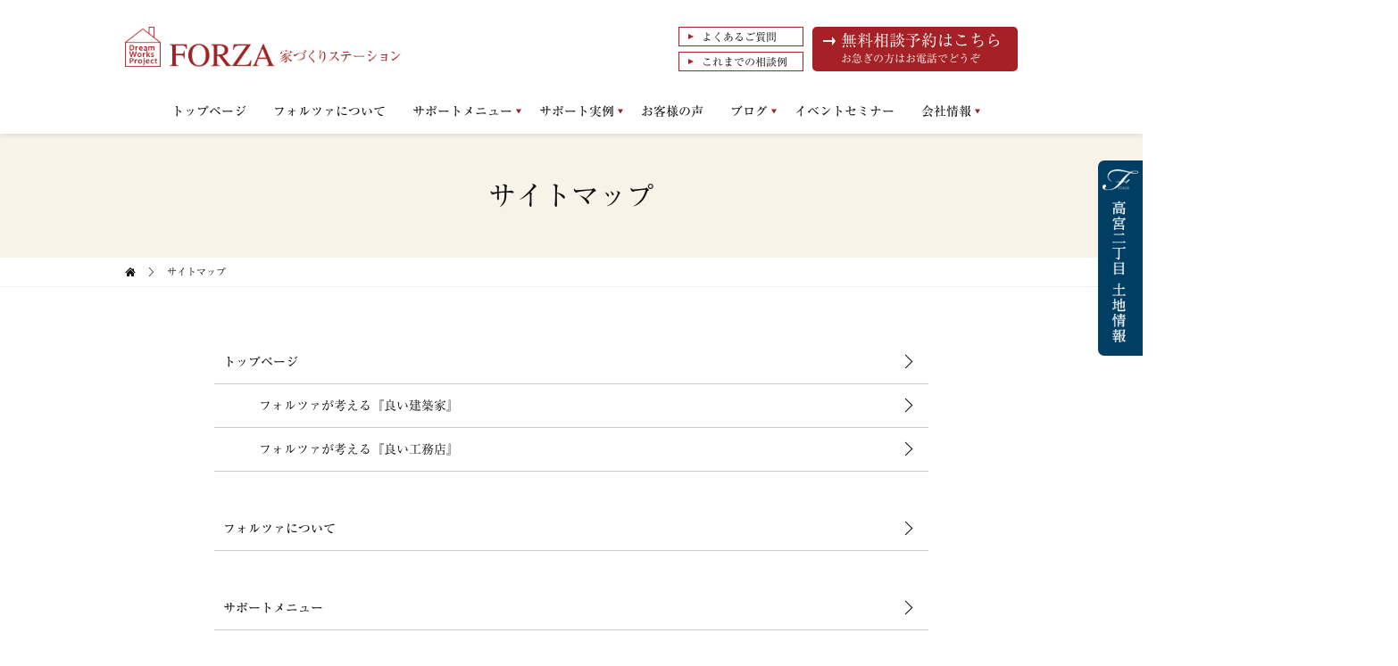

--- FILE ---
content_type: text/html; charset=UTF-8
request_url: https://www.forzakyushu.com/sitemap.html
body_size: 6699
content:
<!doctype html>
<html lang="ja">
<head>
<meta http-equiv="X-UA-Compatible" content="IE=edge">
<meta charset="UTF-8">
<meta name="description" content="家づくりのわからない事がしっかり聞けて、納得しながら進められる福岡の相談窓口。新築、建て替え、リノベーションなど、何でもご相談ください。">
<meta name="robots" content="index,follow">
<meta name="viewport" content="width=device-width, initial-scale=1.0, minimum-scale=1.0">
<meta name="facebook-domain-verification" content="hq8laa43zgd8csdybpoq69ygrawp4n" />
<meta property="og:title" content="サイトマップ | FORZAの家づくり相談">
<meta property="og:description" content="家づくりのわからない事がしっかり聞けて、納得しながら進められる福岡の相談窓口。新築、建て替え、リノベーションなど、何でもご相談ください。">
<meta property="og:type" content="article">
<meta property="og:url" content="https://www.forzakyushu.com/sitemap.html">
<meta property="og:image" content="https://www.forzakyushu.com/images/ogp.png">
<meta property="og:site_name" content="福岡の建築家、工務店と建てる注文住宅 | FORZAの家づくり相談">
<title>サイトマップ | FORZAの家づくり相談</title>
<link href="https://www.forzakyushu.com/favicon.ico" rel="shortcut icon" type="image/vnd.microsoft.icon">
<link href="https://www.forzakyushu.com/favicon.ico" rel="icon" type="image/vnd.microsoft.icon">
<link href="https://www.forzakyushu.com/css/common.css?20260122-1737" rel="stylesheet" type="text/css">
<link href="https://www.forzakyushu.com/css/style.css?20260122-1737" rel="stylesheet" type="text/css">
<!--<link href="https://fonts.googleapis.com/earlyaccess/sawarabimincho.css" rel="stylesheet">
<link rel="preconnect" href="https://fonts.gstatic.com">
<link href="https://fonts.googleapis.com/css2?family=Noto+Sans+JP&display=swap" rel="stylesheet">-->
<script type="text/javascript" src="https://ajax.googleapis.com/ajax/libs/jquery/1.10.2/jquery.min.js"></script>
<!--<script type="text/javascript" src="https://ajax.googleapis.com/ajax/libs/jquery/3.4.1/jquery.min.js"></script>-->
<script type="text/javascript" src="https://cdnjs.cloudflare.com/ajax/libs/jquery-easing/1.3/jquery.easing.min.js"></script>
<!--<script type="text/javascript" src="https://www.forzakyushu.com/js/jquery.cookie.js"></script>-->
<script type="text/javascript" src="https://www.forzakyushu.com/js/common.js"></script>
<!--<script type="text/javascript" src="https://typesquare.com/3/tsst/script/ja/typesquare.js?b6GICIRexjs%3D" charset="utf-8"></script>-->


<link href="https://www.forzakyushu.com/css/others.css?20260122-1737" rel="stylesheet" type="text/css">

	<style>img:is([sizes="auto" i], [sizes^="auto," i]) { contain-intrinsic-size: 3000px 1500px }</style>
	<style id='classic-theme-styles-inline-css' type='text/css'>
/*! This file is auto-generated */
.wp-block-button__link{color:#fff;background-color:#32373c;border-radius:9999px;box-shadow:none;text-decoration:none;padding:calc(.667em + 2px) calc(1.333em + 2px);font-size:1.125em}.wp-block-file__button{background:#32373c;color:#fff;text-decoration:none}
</style>
<script type="text/javascript" src="https://code.typesquare.com/static/kagoya/kagoya.js" defer></script>
</head>

<body id="wrap">





<div id="stickyContainer">





<!--ヘッダー-->
<header id="scrollArea">

<div>

<p id="headerLogo"><span><img src="https://www.forzakyushu.com/images/logo_dwp.png" alt="Dream Works Project"/></span><a href="https://www.forzakyushu.com/"><img src="https://www.forzakyushu.com/images/logo.png" alt="FORZA"/></a></p>
<!--<p id="headerTxt">自分スタイルの家づくりステーション「フォルツァ」</p>-->

<!--<p id="headerMovieSp"><a href="https://www.forzakyushu.com/promotion/">PV</a></p>-->
<p id="headerCompanySp"><a href="https://www.forzakyushu.com/company.html">会社情報</a></p>
<p id="headerReserveSp02"><a href="https://www.forzakyushu.com/reserve/">相談予約</a></p>

<input type="checkbox" id="menuBtn">
<label for="menuBtn">MENU</label>

<div id="headerLinks">

<label id="closeBtn" for="menuBtn"></label>

<nav>
<ul>
<li><a href="https://www.forzakyushu.com/">トップページ</a></li>
<li><a href="https://www.forzakyushu.com/about.html">フォルツァについて</a></li>
<li class="sub"><a href="https://www.forzakyushu.com/support/">サポートメニュー</a>
<ul>
<li><a href="https://www.forzakyushu.com/support/construction.html">新築・建て替えのサポート</a></li>
<li><a href="https://www.forzakyushu.com/support/renovation.html">リノベーションのサポート</a></li>
<li><a href="https://www.forzakyushu.com/support/land.html">土地探しのサポート</a></li>
<li><a href="https://www.forzakyushu.com/support/choice.html">建築家の選定サポート</a></li>
<li><a href="https://www.forzakyushu.com/support/builder.html">工務店の選定サポート</a></li>
</ul>
</li>
<li class="sub"><a href="https://www.forzakyushu.com/example/">サポート実例</a>
<ul>
<li><a href="https://www.forzakyushu.com/example/house/">新築一戸建て</a></li>
<li><a href="https://www.forzakyushu.com/example/renovation/">リノベーション</a></li>
<li><a href="https://www.forzakyushu.com/example/shop/">店舗</a></li>
<li><a href="https://www.forzakyushu.com/example/institution/">施設</a></li>
<li><a href="https://www.forzakyushu.com/example/other/">その他</a></li>
<li><a href="https://www.forzakyushu.com/feature/">一人暮らし・二人暮らし特集</a></li>
</ul>
</li>
<li><a href="https://www.forzakyushu.com/blog/category/interview">お客様の声</a></li>
<li class="sub"><a href="https://www.forzakyushu.com/blog/">ブログ</a>
<ul>
<li><a href="https://www.forzakyushu.com/blog/?support">家づくりサポート</a></li>
<li><a href="https://www.forzakyushu.com/blog/?institution">店舗・施設サポート</a></li>
<li><a href="https://www.forzakyushu.com/blog/?report">イベント・セミナーレポート</a></li>
<li><a href="https://www.forzakyushu.com/blog/?useful">家づくりお役立ち情報</a></li>
<li><a href="https://www.forzakyushu.com/blog/?about">フォルツァのこと</a></li>
</ul>
</li>
<li><a href="https://www.forzakyushu.com/event/">イベントセミナー</a></li>
<li class="sub"><a href="https://www.forzakyushu.com/company.html">会社情報</a>
<ul>
<li><a href="https://www.forzakyushu.com/greeting.html">ごあいさつ</a></li>
</ul>
</li>
</ul>
</nav>

<!--<p id="headerMovie"><a href="https://www.forzakyushu.com/promotion/">施主様インタビュー</a></p>-->

<div id="headerBtn">
<ul>
<li><a href="https://www.forzakyushu.com/faq.html">よくあるご質問</a></li>
<li><a href="https://www.forzakyushu.com/consult.html">これまでの相談例</a></li>
</ul>
</div>

<p id="headerReserve"><a href="https://www.forzakyushu.com/reserve/">無料相談予約はこちら<span>お急ぎの方はお電話でどうぞ</span></a></p>

<div id="headerSnsSp">
<div id="headerSnsSpInsta">
<ul>
<li><a href="https://www.instagram.com/kurashino_forza/" target="_blank">フォルツァの日常</a></li>
<li><a href="https://www.instagram.com/forza_kyushu/" target="_blank">竣工写真</a></li>
</ul>
</div>
<div id="headerSnsSpOther">
<ul>
<li><a href="https://www.facebook.com/forzakyushu/" target="_blank"><img src="https://www.forzakyushu.com/images/sns_facebook.png" alt="Facebook"/></a></li>
<li><a href="https://www.pinterest.jp/0848fpycazm5wx1/" target="_blank"><img src="https://www.forzakyushu.com/images/sns_pinterest.png" alt="Pinterest"/></a></li>
</ul>
</div>
</div>

</div>

<!--<p id="headerReserveSp"><a href="https://www.forzakyushu.com/reserve/">無料相談予約<br>はこちらから</a></p>-->

</div>

</header>
<!--／ヘッダー-->




<!--スマホメニュー-->
<div id="menuSp">
<ul>
<li><a href="https://www.forzakyushu.com/greeting.html"><span>ごあいさつ</span></a></li>
<li><a href="https://www.forzakyushu.com/about.html"><span>当社について</span></a></li>
<!--<li><a href="https://www.forzakyushu.com/company.html"><span>会社情報</span></a></li>-->
<li><a href="https://www.forzakyushu.com/support/"><span>サポートメニュー</span></a></li>
<li><a href="https://www.forzakyushu.com/example/"><span>サポート実例</span></a></li>
<li><a href="https://www.forzakyushu.com/blog/"><span>ブログ</span></a></li>
<li><a href="https://www.forzakyushu.com/blog/category/interview"><span>お客さまの声</span></a></li>
<li><a href="https://www.forzakyushu.com/consult.html"><span>過去の相談例</span></a></li>
<li><a href="https://www.forzakyushu.com/faq.html"><span>Q&amp;A</span></a></li>
</ul>
</div>
<!--スマホメニュー-->




<!--メイン-->
<div id="main">





<div id="pageTitle">
<h1>サイトマップ</h1>
</div>





<div id="bread">
<ol>
<li><a href="https://www.forzakyushu.com/"><img src="https://www.forzakyushu.com/images/bread_home.svg" width="12" height="10" alt=""/></a></li>
<li>サイトマップ</li>
</ol>
</div>





<div id="sitemapArea" class="box">





<div id="sitemapContent">





<ul>

<li>
<a href="https://www.forzakyushu.com/">トップページ</a>
<ul>
<li><a href="https://www.forzakyushu.com/good_architect.html">フォルツァが考える『良い建築家』</a></li>
<li><a href="https://www.forzakyushu.com/good_builder.html">フォルツァが考える『良い工務店』</a></li>
</ul>
</li>

<li><a href="https://www.forzakyushu.com/about.html">フォルツァについて</a></li>

<li>
<a href="https://www.forzakyushu.com/support/">サポートメニュー</a>
<ul>
<li><a href="https://www.forzakyushu.com/support/construction.html">新築・建て替えのサポート</a></li>
<li><a href="https://www.forzakyushu.com/support/renovation.html">リノベーションのサポート</a></li>
<li><a href="https://www.forzakyushu.com/support/land.html">土地探しのサポート</a></li>
<li><a href="https://www.forzakyushu.com/support/choice.html">建築家の選定サポート</a></li>
<li><a href="https://www.forzakyushu.com/support/builder.html">工務店の選定サポート</a></li>
</ul>
</li>

<li>
<a href="https://www.forzakyushu.com/example/">サポート実例</a>
<ul>
<li><a href="https://www.forzakyushu.com/example/house/">新築一戸建て</a></li>
<li><a href="https://www.forzakyushu.com/example/renovation/">リノベーション</a></li>
<li><a href="https://www.forzakyushu.com/example/shop/">店舗</a></li>
<li><a href="https://www.forzakyushu.com/example/institution/">施設</a></li>
<li><a href="https://www.forzakyushu.com/example/other/">その他</a></li>
<li><a href="https://www.forzakyushu.com/feature/">一人暮らし・二人暮らし特集</a></li>
</ul>
</li>

<li><a href="https://www.forzakyushu.com/blog/category/interview">お客様の声</a></li>

<li>
<a href="https://www.forzakyushu.com/blog/">ブログ</a>
<ul>
<li><a href="https://www.forzakyushu.com/blog/?support">家づくりサポート</a></li>
<li><a href="https://www.forzakyushu.com/blog/?institution">店舗・施設サポート</a></li>
<li><a href="https://www.forzakyushu.com/blog/?report">イベント・セミナーレポート</a></li>
<li><a href="https://www.forzakyushu.com/blog/?useful">家づくりお役立ち情報</a></li>
<li><a href="https://www.forzakyushu.com/blog/?about">フォルツァのこと</a></li>
<!--<li><a href="https://www.forzakyushu.com/tetsuya_room/">徹也の部屋</a></li>-->
</ul>
</li>

<li><a href="https://www.forzakyushu.com/event/">イベントセミナー</a></li>

<li>
<a href="https://www.forzakyushu.com/company.html">会社情報</a>
<ul>
<li><a href="https://www.forzakyushu.com/greeting.html">ごあいさつ</a></li>
</ul>
</li>

<li><a href="https://www.forzakyushu.com/faq.html">よくあるご質問</a></li>

<li><a href="https://www.forzakyushu.com/consult.html">これまでの相談例</a></li>

<li><a href="https://www.forzakyushu.com/reserve/">家づくり無料相談予約</a></li>

<li><a href="https://www.forzakyushu.com/recruit.html">リクルート</a></li>

<li><a href="https://www.forzakyushu.com/policy.html">プライバシーポリシー</a></li>

<li><a href="https://www.forzakyushu.com/link.html">福岡の建築家・設計事務所</a></li>

</ul>





</div>




</div><!--/area-->





</div>
<!--／メイン-->





<div id="fStageBtn" class="fStage">
<a href="https://www.forzakyushu.com/takamiya_land/" target="_blank">
<img class="pc" src="https://www.forzakyushu.com/images/fstage_btn_pc.png" alt="高宮二丁目 土地情報"/>
<img class="sp" src="https://www.forzakyushu.com/images/fstage_btn_sp.png" alt="高宮二丁目 土地情報"/>
</a>
</div>





<div id="footerSns">
<ul>
<li><a href="https://www.instagram.com/kurashino_forza/" target="_blank"><p>フォルツァの日常</p></a></li>
<li><a href="https://www.instagram.com/forza_kyushu/" target="_blank"><p>竣工写真</p></a></li>
</ul>
</div>





<!--フッター-->
<footer>

<p id="pagetopBtn"><a href="#wrap">PAGE TOP</a></p>

<!--<p id="footerLogo"><img src="https://www.forzakyushu.com/images/footer_logo.svg" alt="Dream Works Project"/></p>-->

<p id="footerAddress">フォルツァ株式会社<br>〒810-0044　福岡市中央区六本松1丁目3-30-1<br>TEL 092-715-6233</p>

<div id="footerLink">
<ul>
<li><a href="https://www.forzakyushu.com/company.html">会社情報</a></li>
<li><a href="https://www.forzakyushu.com/reserve/">家づくり無料相談予約</a></li>
<li><a href="https://www.forzakyushu.com/recruit.html">リクルート</a></li>
<li><a href="https://www.forzakyushu.com/policy.html">プライバシーポリシー</a></li>
<li><a href="https://www.forzakyushu.com/link.html">福岡の建築家・設計事務所</a></li>
<li><a href="https://www.forzakyushu.com/sitemap.html">サイトマップ</a></li>
</ul>
</div>


<div id="footerBanner">
<ul>

<li>
<p><a href="https://www.forzakk.com/" target="_blank"><img src="https://www.forzakyushu.com/images/banner_forza_kitakyushu.svg" alt="FORZA Kitakyushu" loading="lazy"/></a></p>
<p>フォルツァ北九州オフィス</p>
</li>

<!--<li>
<p><a href="http://www.forzastyle.jp/" target="_blank"><img src="https://www.forzakyushu.com/images/banner_forza_tokyo.svg" alt="FORZA tokyo"/></a></p>
<p>フォルツァ東京</p>
</li>-->

<!--<li>
<p><a href="http://ikashita-fudosan.com/" target="_blank"><img src="https://www.forzakyushu.com/images/banner_ikashita.svg" height="12px" alt="イカシタ不動産"/></a></p>
<p>フォルツァ久留米・佐賀オフィス</p>
</li>-->

<!--<li id="hoken">
<p><a href="http://www.hoken-g.com/" target="_blank"><img src="https://www.forzakyushu.com/images/banner_hoken.png" alt="中小企業・法人専門保険のガイド"/></a></p>
<p>提携保険代理店</p>
</li>-->

<li>
<p><a href="https://www.daido-estate.jp/" target="_blank"><img src="https://www.forzakyushu.com/images/banner_daido.png" alt="株式会社ダイドー不動産" loading="lazy"/></a></p>
<p>株式会社ダイドー不動産</p>
</li>

</ul>
</div>


<!--<p id="footerReserveSp"><a href="https://www.forzakyushu.com/reserve/"><span>家づくり相談予約はこちら［無料］</span></a></p>-->


<p id="copy">&copy; 2002 FORZA Co., Ltd.</p>

</footer>
<!--／フッター-->





</div><!--/stickyContainer-->





<div id="analytics">





<!--Yahoo解析-->
<!--<script type="text/javascript">
(function () {
var tagjs = document.createElement("script");
var s = document.getElementsByTagName("script")[0];
tagjs.async = true;
tagjs.src = "//s.yjtag.jp/tag.js#site=iTFXHsY";
s.parentNode.insertBefore(tagjs, s);
}());
</script>
<noscript>
<iframe src="//b.yjtag.jp/iframe?c=iTFXHsY" width="1" height="1" frameborder="0" scrolling="no" marginheight="0" marginwidth="0"></iframe>
</noscript>-->
<!--Yahoo解析-->





<!-- Global site tag (gtag.js) - Google Analytics4 -->
<script async src="https://www.googletagmanager.com/gtag/js?id=G-0D668PQVW5"></script>
<script>
  window.dataLayer = window.dataLayer || [];
  function gtag(){dataLayer.push(arguments);}
  gtag('js', new Date());

  gtag('config', 'G-0D668PQVW5');
</script>










<!--ヒートマップ2-->
<!--<script type="text/javascript">
var mouseflowDisableKeyLogging = true;
    var _mfq = _mfq || [];
    (function() {
        var mf = document.createElement("script");
        mf.type = "text/javascript"; mf.async = true;
        mf.src = "//cdn.mouseflow.com/projects/7eb73ed7-022e-43c8-b7a6-1b4d7e5cfb09.js";
        document.getElementsByTagName("head")[0].appendChild(mf);
    })();
</script>-->
<!--ヒートマップ2-->










<!-- GDNリマーケティングタグ -->
<!--<script type="text/javascript">
/* <![CDATA[ */
var google_conversion_id = 942038744;
var google_custom_params = window.google_tag_params;
var google_remarketing_only = true;
/* ]]> */
</script>
<script type="text/javascript" src="//www.googleadservices.com/pagead/conversion.js">
</script>
<noscript>
<div style="display:inline;">
<img height="1" width="1" style="border-style:none;" alt="" src="//googleads.g.doubleclick.net/pagead/viewthroughconversion/942038744/?value=0&amp;guid=ON&amp;script=0"/>
</div>
</noscript>-->

<!-- YDNサイトリターゲティングタグ -->
<!--<script type="text/javascript" language="javascript">
/* <![CDATA[ */
var yahoo_retargeting_id = '7502SJ6MLK';
var yahoo_retargeting_label = '';
/* ]]> */
</script>
<script type="text/javascript" language="javascript" src="//b92.yahoo.co.jp/js/s_retargeting.js"></script>-->





</div><!--/analytics-->










<!-- このタグは削除しないでください。 - 妥協しないフルオーダーの家づくり  - このタグは削除しないでください。-->
<!--<script>(function(w,d,s,l,i){w[l]=w[l]||[];w[l].push({'gtm.start':
new Date().getTime(),event:'gtm.js'});var f=d.getElementsByTagName(s)[0],
j=d.createElement(s),dl=l!='dataLayer'?'&l='+l:'';j.async=true;j.src=
'https://www.googletagmanager.com/gtm.js?id='+i+dl;f.parentNode.insertBefore(j,f);
})(window,document,'script','dataLayer','GTM-WW8CV92');</script>
<script type="text/javascript">(function(d,u){var b=d.getElementsByTagName("script")[0],j=d.createElement("script");j.async=true;j.src=u;b.parentNode.insertBefore(j,b);})(document,"//img.ak.impact-ad.jp/ut/ee863d4b8d59df22_5034.js");</script>
<script src='//i.socdm.com/s/so_sg.js?pb=1&sgid=80577' type='text/javascript'></script>
<script async src="https://www.googletagmanager.com/gtag/js?id=AW-10825020078"></script>
<script>
  window.dataLayer = window.dataLayer || [];
  function gtag(){dataLayer.push(arguments);}
  gtag('js', new Date());

  gtag('config', 'AW-10825020078');
</script>
<script async src="https://s.yimg.jp/images/listing/tool/cv/ytag.js"></script>
<script>
window.yjDataLayer = window.yjDataLayer || [];
function ytag() { yjDataLayer.push(arguments); }
ytag({"type":"ycl_cookie","config":{"ycl_use_non_cookie_storage":true}});
</script>
<script async src="https://s.yimg.jp/images/listing/tool/cv/ytag.js"></script>
<script>
window.yjDataLayer = window.yjDataLayer || [];
function ytag() { yjDataLayer.push(arguments); }
ytag({
  "type":"yjad_retargeting",
  "config":{
    "yahoo_retargeting_id": "USWM4WLUBH",
    "yahoo_retargeting_label": "",
    "yahoo_retargeting_page_type": "",
    "yahoo_retargeting_items":[
      {item_id: '', category_id: '', price: '', quantity: ''}
    ]
  }
});
</script>-->
<!-- このタグは削除しないでください。 - 妥協しないフルオーダーの家づくり  - このタグは削除しないでください。-->





<script type="speculationrules">
{"prefetch":[{"source":"document","where":{"and":[{"href_matches":"\/*"},{"not":{"href_matches":["\/wp\/wp-*.php","\/wp\/wp-admin\/*","\/wp\/docs\/*","\/wp\/wp-content\/*","\/wp\/wp-content\/plugins\/*","\/wp\/wp-content\/themes\/forza2017\/*","\/*\\?(.+)"]}},{"not":{"selector_matches":"a[rel~=\"nofollow\"]"}},{"not":{"selector_matches":".no-prefetch, .no-prefetch a"}}]},"eagerness":"conservative"}]}
</script>
</body>
</html>

--- FILE ---
content_type: text/css
request_url: https://www.forzakyushu.com/css/others.css?20260122-1737
body_size: 1193
content:
@charset "UTF-8";
/* CSS Document */

#linkArea{
	width: 800px;
	padding-top: 60px;
}
#linkArea p.lead{
	text-align: center;
}
#linkArea .linkBox{
	margin-top: 60px;
}
#linkArea .linkBox h2{
	font-size: 20px;
	font-size: 2.0rem;
	/*font-family: "UD新ゴ M", sans-serif;*/font-family: "リュウミン M-KL", serif;
	font-weight: bold;
	border-left: 5px solid #a62126;
	border-bottom: 1px solid #a62126;
	padding-left: 10px;
}
#linkArea .linkBox ul li{
	border-bottom: 1px solid #cdcdcd;
}
#linkArea .linkBox ul li a{
	display: block;
	position: relative;
	padding: 10px 50px 10px 10px;
}
#linkArea .linkBox ul li a::before{
	content: '';
	display: block;
	position: absolute;
	top: 50%;
	width: 10px;
	height: 10px;
	margin-top: -6px;
	border-top: 1px solid #111111;
	transition: all 200ms ease-out;
	-webkit-transition: all 200ms ease-out;
	right: 20px;
	border-right: 1px solid #111111;
	-webkit-transform: rotate(45deg);
	-moz-transform: rotate(45deg);
	transform: rotate(45deg);
}
#linkArea .linkBox ul li a:hover::before{
	right: 10px;
}

@media screen and (max-width: 999px){
#linkArea{
	width: 100%;
}
}/*media*/





#recruitArea{
	padding-top: 60px;
	width: 800px;
	margin-left: auto;
	margin-right: auto;
}



@media screen and (max-width: 999px){
#recruitArea{
	width: 100%;
}
}/*media*/





#policyArea{
	padding-top: 60px;
	width: 800px;
	margin-left: auto;
	margin-right: auto;
}
#policyArea dl dt{
	/*font-family: "UD新ゴ M", sans-serif;*/font-family: "リュウミン M-KL", serif;
	font-weight: bold;
	margin-bottom: 5px;
	margin-top: 40px;
}
#policyArea dl dt:first-child{
	margin-top: 0;
}
#policyArea dl dd ul{
	margin-top: 10px;
}
#policyArea dl dd ul li{
	list-style-type: disc;
	margin-left: 20px;
}
#policyArea img.mail{
	display: inline-block;
}
#policyArea dl dd ul li #opt{
}
#policyArea dl dd ul li #opt p{
/*font-family: "UD新ゴ M", sans-serif;*/font-family: "リュウミン M-KL", serif;
font-weight: bold;
}
#policyArea dl dd ul li #opt ul{
margin-top: 0;
}



@media screen and (max-width: 999px){
#policyArea{
	width: 100%;
}
}/*media*/





#privacyArea{
padding-top: 60px;
max-width: 800px;
margin-left: auto;
margin-right: auto;
line-height: 26px;
}
#privacyArea dl dt{
counter-increment: privacy01;
padding-left: 2em;
position: relative;
margin-top: 2em;
/*font-family: "UD新ゴ M", sans-serif;*/font-family: "リュウミン M-KL", serif;
font-weight: bold;
}
#privacyArea dl dt::before{
content: counter(privacy01, decimal) ".";
display: block;
position: absolute;
top: 0;
left: 0;
width: 2em;
}
#privacyArea dl dd{
padding-left: 2em;
}
#privacyArea dl dd>*+*{
margin-top: 1em;
}
#privacyArea dl dd>*:first-child{
margin-top: 0;
}
#privacyArea ul.margin>li{
margin-top: 1em;
}
#privacyArea ul.circle>li{
counter-increment: privacy02;
padding-left: 20px;
position: relative;
}
#privacyArea ul.circle>li::before{
content: counter(privacy02, decimal);
display: block;
position: absolute;
top: 6px;
left: 0;
width: 14px;
height: 14px;
line-height: 14px;
font-size: 12px;
text-align: center;
border: 1px solid #111111;
border-radius: 50%;
}
#privacyArea ul.parentheses>li{
counter-increment: privacy03;
padding-left: 3em;
position: relative;
}
#privacyArea ul.parentheses>li::before{
content: "（" counter(privacy03, decimal) "）";
display: block;
position: absolute;
top: 0;
left: 0;
width: 3em;
}
#privacyArea img.mail{
display: inline-block;
}
#privacyArea .revision{
margin-top: 2em;
text-align: right;
}

@media screen and (max-width: 999px){

}/*media*/





#sitemapArea{
	padding-top: 60px;
	width: 800px;
}
#sitemapContent>ul>li{
	margin-top: 40px;
	border-bottom: 1px solid #cdcdcd;
}
#sitemapContent>ul>li:first-child{
	margin-top: 0;
}
#sitemapContent ul li a{
	display: block;
	position: relative;
	padding-top: 10px;
	padding-bottom: 10px;
	padding-left: 10px;
	padding-right: 50px;
	color: #111111;
}
#sitemapContent ul li a:hover{
	color: #56aded;
}
#sitemapContent ul li a::before{
	content: '';
	display: block;
	position: absolute;
	top: 50%;
	width: 10px;
	height: 10px;
	margin-top: -6px;
	border-top: 1px solid #111111;
	transition: all 200ms ease-out;
	-webkit-transition: all 200ms ease-out;
	right: 20px;
	border-right: 1px solid #111111;
	-webkit-transform: rotate(45deg);
	-moz-transform: rotate(45deg);
	transform: rotate(45deg);
}
#sitemapContent ul li a:hover::before{
	right: 10px;
}
#sitemapContent>ul>li>a{
	/*font-family: "UD新ゴ M", sans-serif;*/font-family: "リュウミン M-KL", serif;
	font-weight: bold;
}
#sitemapContent>ul>li>ul{
}
#sitemapContent>ul>li>ul>li{
	border-top: 1px solid #cdcdcd;
}
#sitemapContent>ul>li>ul>li a{
	padding-left: 50px;
}




@media screen and (max-width: 999px){
#sitemapArea{
	width: 100%;
}
}/*media*/





#notfoundArea{
	padding-top: 60px;
	width: 800px;
}
#notfoundArea #sitemapContent{
	margin-top: 60px;
}
@media screen and (max-width: 999px){
#notfoundArea{
	width: 100%;
}
}/*media*/

--- FILE ---
content_type: image/svg+xml
request_url: https://www.forzakyushu.com/images/bread_arrow.svg
body_size: 496
content:
<?xml version="1.0" encoding="utf-8"?>
<!-- Generator: Adobe Illustrator 21.1.0, SVG Export Plug-In . SVG Version: 6.00 Build 0)  -->
<svg version="1.1" id="レイヤー_1" xmlns="http://www.w3.org/2000/svg" xmlns:xlink="http://www.w3.org/1999/xlink" x="0px"
	 y="0px" viewBox="0 0 5.5 10" style="enable-background:new 0 0 5.5 10;" xml:space="preserve">
<style type="text/css">
	.st0{fill:#111111;}
</style>
<path class="st0" d="M0.1,0.1C0,0.2,0,0.5,0.1,0.6L4.5,5L0.1,9.4C0,9.5,0,9.8,0.1,9.9C0.2,10,0.3,10,0.4,10c0.1,0,0.2,0,0.2-0.1
	L5.5,5L0.6,0.1C0.5,0,0.2,0,0.1,0.1z"/>
</svg>
